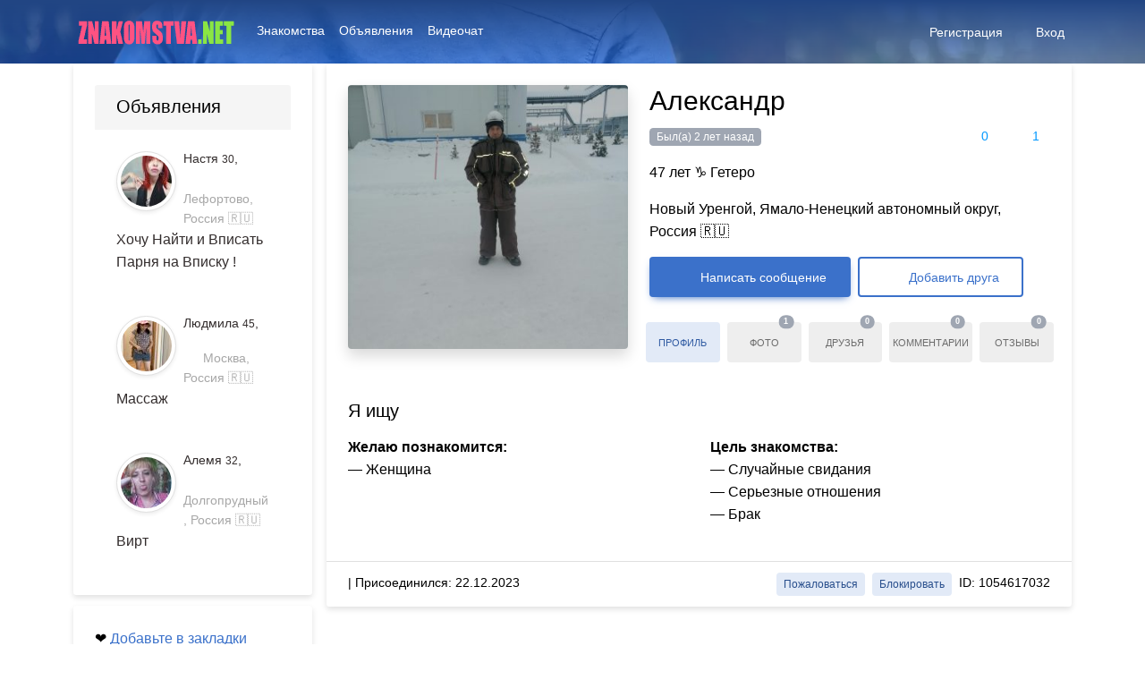

--- FILE ---
content_type: text/html; charset=UTF-8
request_url: https://znakomstva.net/profile/1054617032
body_size: 14108
content:
<!-- This page is cached by the Hummingbird Performance plugin v3.18.1 - https://wordpress.org/plugins/hummingbird-performance/. --><!DOCTYPE html>
<html lang="en" dir="ltr" class="h-100">
<!--[if lt IE 7]> <html class="no-js lt-ie9 lt-ie8 lt-ie7" lang="ru-RU" prefix="og: https://ogp.me/ns#" > <![endif]-->
<!--[if IE 7]> <html class="no-js lt-ie9 lt-ie8" lang="ru-RU" prefix="og: https://ogp.me/ns#" > <![endif]-->
<!--[if IE 8]> <html class="no-js lt-ie9" lang="ru-RU" prefix="og: https://ogp.me/ns#" > <![endif]-->
<!--[if gt IE 8]> <html class="no-js" lang="ru-RU" prefix="og: https://ogp.me/ns#" > <![endif]-->
<head>
<meta http-equiv="X-UA-Compatible" content="IE=Edge"/>
<meta name="viewport" content="width=device-width, initial-scale=1.0" />
<meta http-equiv="Content-Type" content="text/html; charset=UTF-8" />
<meta name="HandheldFriendly" content="True">


<!-- SEO от Rank Math - https://rankmath.com/ -->
<title>Александр - профиль на сайте знакомств Znakomstva.net ❤️ №31741</title>
<meta name="description" content="Привет, меня зовут Александр. Это мой профиль на сайте знакомств Znakomstva.net. Напиши мне в чат, чтобы познакомиться и начать общаться! 👩‍❤️‍👨 Номер моей анкеты: 31741 и дата публикации: 22.12.2023."/>
<meta name="robots" content="follow, index, max-snippet:-1, max-video-preview:-1, max-image-preview:large"/>
<link rel="canonical" href="https://znakomstva.net/profile/1054617032" />
<meta property="og:locale" content="ru_RU" />
<meta property="og:type" content="article" />
<meta property="og:title" content="Александр - профиль на сайте знакомств Znakomstva.net ❤️ №31741" />
<meta property="og:description" content="Привет, меня зовут Александр. Это мой профиль на сайте знакомств Znakomstva.net. Напиши мне в чат, чтобы познакомиться и начать общаться! 👩‍❤️‍👨 Номер моей анкеты: 31741 и дата публикации: 22.12.2023." />
<meta property="og:url" content="https://znakomstva.net/profile/1054617032" />
<meta property="og:site_name" content="Znakomstva.net" />
<meta property="og:updated_time" content="2023-12-22T13:07:01+03:00" />
<meta property="og:image" content="https://znakomstva.net/wp-content/uploads/1703239523920/17032396099-scaled.jpg" />
<meta property="og:image:secure_url" content="https://znakomstva.net/wp-content/uploads/1703239523920/17032396099-scaled.jpg" />
<meta property="og:image:width" content="768" />
<meta property="og:image:height" content="1024" />
<meta property="og:image:alt" content="Александр" />
<meta property="og:image:type" content="image/jpeg" />
<meta name="twitter:card" content="summary_large_image" />
<meta name="twitter:title" content="Александр - профиль на сайте знакомств Znakomstva.net ❤️ №31741" />
<meta name="twitter:description" content="Привет, меня зовут Александр. Это мой профиль на сайте знакомств Znakomstva.net. Напиши мне в чат, чтобы познакомиться и начать общаться! 👩‍❤️‍👨 Номер моей анкеты: 31741 и дата публикации: 22.12.2023." />
<meta name="twitter:image" content="https://znakomstva.net/wp-content/uploads/1703239523920/17032396099-scaled.jpg" />
<!-- /Rank Math WordPress SEO плагин -->

<link rel='dns-prefetch' href='//fonts.googleapis.com' />
<link href='http://fonts.googleapis.com' rel='preconnect' />
<link href='//fonts.gstatic.com' crossorigin='' rel='preconnect' />
<link rel="alternate" type="application/rss+xml" title="Znakomstva.net &raquo; Лента" href="https://znakomstva.net/feed" />
<link rel="alternate" type="application/rss+xml" title="Znakomstva.net &raquo; Лента комментариев" href="https://znakomstva.net/comments/feed" />
<link rel="alternate" type="application/rss+xml" title="Znakomstva.net &raquo; Лента комментариев к &laquo;Александр&raquo;" href="https://znakomstva.net/profile/1054617032/feed" />
<link rel="alternate" title="oEmbed (JSON)" type="application/json+oembed" href="https://znakomstva.net/wp-json/oembed/1.0/embed?url=https%3A%2F%2Fznakomstva.net%2Fprofile%2F1054617032" />
<link rel="alternate" title="oEmbed (XML)" type="text/xml+oembed" href="https://znakomstva.net/wp-json/oembed/1.0/embed?url=https%3A%2F%2Fznakomstva.net%2Fprofile%2F1054617032&#038;format=xml" />
<!-- znakomstva.net is managing ads with Advanced Ads 2.0.16 – https://wpadvancedads.com/ --><script id="znako-ready">
			window.advanced_ads_ready=function(e,a){a=a||"complete";var d=function(e){return"interactive"===a?"loading"!==e:"complete"===e};d(document.readyState)?e():document.addEventListener("readystatechange",(function(a){d(a.target.readyState)&&e()}),{once:"interactive"===a})},window.advanced_ads_ready_queue=window.advanced_ads_ready_queue||[];		</script>
		<style id='wp-img-auto-sizes-contain-inline-css' type='text/css'>
img:is([sizes=auto i],[sizes^="auto," i]){contain-intrinsic-size:3000px 1500px}
/*# sourceURL=wp-img-auto-sizes-contain-inline-css */
</style>
<style id='wp-emoji-styles-inline-css' type='text/css'>

	img.wp-smiley, img.emoji {
		display: inline !important;
		border: none !important;
		box-shadow: none !important;
		height: 1em !important;
		width: 1em !important;
		margin: 0 0.07em !important;
		vertical-align: -0.1em !important;
		background: none !important;
		padding: 0 !important;
	}
/*# sourceURL=wp-emoji-styles-inline-css */
</style>
<style id='wp-block-library-inline-css' type='text/css'>
:root{--wp-block-synced-color:#7a00df;--wp-block-synced-color--rgb:122,0,223;--wp-bound-block-color:var(--wp-block-synced-color);--wp-editor-canvas-background:#ddd;--wp-admin-theme-color:#007cba;--wp-admin-theme-color--rgb:0,124,186;--wp-admin-theme-color-darker-10:#006ba1;--wp-admin-theme-color-darker-10--rgb:0,107,160.5;--wp-admin-theme-color-darker-20:#005a87;--wp-admin-theme-color-darker-20--rgb:0,90,135;--wp-admin-border-width-focus:2px}@media (min-resolution:192dpi){:root{--wp-admin-border-width-focus:1.5px}}.wp-element-button{cursor:pointer}:root .has-very-light-gray-background-color{background-color:#eee}:root .has-very-dark-gray-background-color{background-color:#313131}:root .has-very-light-gray-color{color:#eee}:root .has-very-dark-gray-color{color:#313131}:root .has-vivid-green-cyan-to-vivid-cyan-blue-gradient-background{background:linear-gradient(135deg,#00d084,#0693e3)}:root .has-purple-crush-gradient-background{background:linear-gradient(135deg,#34e2e4,#4721fb 50%,#ab1dfe)}:root .has-hazy-dawn-gradient-background{background:linear-gradient(135deg,#faaca8,#dad0ec)}:root .has-subdued-olive-gradient-background{background:linear-gradient(135deg,#fafae1,#67a671)}:root .has-atomic-cream-gradient-background{background:linear-gradient(135deg,#fdd79a,#004a59)}:root .has-nightshade-gradient-background{background:linear-gradient(135deg,#330968,#31cdcf)}:root .has-midnight-gradient-background{background:linear-gradient(135deg,#020381,#2874fc)}:root{--wp--preset--font-size--normal:16px;--wp--preset--font-size--huge:42px}.has-regular-font-size{font-size:1em}.has-larger-font-size{font-size:2.625em}.has-normal-font-size{font-size:var(--wp--preset--font-size--normal)}.has-huge-font-size{font-size:var(--wp--preset--font-size--huge)}.has-text-align-center{text-align:center}.has-text-align-left{text-align:left}.has-text-align-right{text-align:right}.has-fit-text{white-space:nowrap!important}#end-resizable-editor-section{display:none}.aligncenter{clear:both}.items-justified-left{justify-content:flex-start}.items-justified-center{justify-content:center}.items-justified-right{justify-content:flex-end}.items-justified-space-between{justify-content:space-between}.screen-reader-text{border:0;clip-path:inset(50%);height:1px;margin:-1px;overflow:hidden;padding:0;position:absolute;width:1px;word-wrap:normal!important}.screen-reader-text:focus{background-color:#ddd;clip-path:none;color:#444;display:block;font-size:1em;height:auto;left:5px;line-height:normal;padding:15px 23px 14px;text-decoration:none;top:5px;width:auto;z-index:100000}html :where(.has-border-color){border-style:solid}html :where([style*=border-top-color]){border-top-style:solid}html :where([style*=border-right-color]){border-right-style:solid}html :where([style*=border-bottom-color]){border-bottom-style:solid}html :where([style*=border-left-color]){border-left-style:solid}html :where([style*=border-width]){border-style:solid}html :where([style*=border-top-width]){border-top-style:solid}html :where([style*=border-right-width]){border-right-style:solid}html :where([style*=border-bottom-width]){border-bottom-style:solid}html :where([style*=border-left-width]){border-left-style:solid}html :where(img[class*=wp-image-]){height:auto;max-width:100%}:where(figure){margin:0 0 1em}html :where(.is-position-sticky){--wp-admin--admin-bar--position-offset:var(--wp-admin--admin-bar--height,0px)}@media screen and (max-width:600px){html :where(.is-position-sticky){--wp-admin--admin-bar--position-offset:0px}}
.wp-block-quote.is-style-blue-quote { color: blue; }

/*# sourceURL=wp-block-library-inline-css */
</style><style id='global-styles-inline-css' type='text/css'>
:root{--wp--preset--aspect-ratio--square: 1;--wp--preset--aspect-ratio--4-3: 4/3;--wp--preset--aspect-ratio--3-4: 3/4;--wp--preset--aspect-ratio--3-2: 3/2;--wp--preset--aspect-ratio--2-3: 2/3;--wp--preset--aspect-ratio--16-9: 16/9;--wp--preset--aspect-ratio--9-16: 9/16;--wp--preset--color--black: #000000;--wp--preset--color--cyan-bluish-gray: #abb8c3;--wp--preset--color--white: #ffffff;--wp--preset--color--pale-pink: #f78da7;--wp--preset--color--vivid-red: #cf2e2e;--wp--preset--color--luminous-vivid-orange: #ff6900;--wp--preset--color--luminous-vivid-amber: #fcb900;--wp--preset--color--light-green-cyan: #7bdcb5;--wp--preset--color--vivid-green-cyan: #00d084;--wp--preset--color--pale-cyan-blue: #8ed1fc;--wp--preset--color--vivid-cyan-blue: #0693e3;--wp--preset--color--vivid-purple: #9b51e0;--wp--preset--gradient--vivid-cyan-blue-to-vivid-purple: linear-gradient(135deg,rgb(6,147,227) 0%,rgb(155,81,224) 100%);--wp--preset--gradient--light-green-cyan-to-vivid-green-cyan: linear-gradient(135deg,rgb(122,220,180) 0%,rgb(0,208,130) 100%);--wp--preset--gradient--luminous-vivid-amber-to-luminous-vivid-orange: linear-gradient(135deg,rgb(252,185,0) 0%,rgb(255,105,0) 100%);--wp--preset--gradient--luminous-vivid-orange-to-vivid-red: linear-gradient(135deg,rgb(255,105,0) 0%,rgb(207,46,46) 100%);--wp--preset--gradient--very-light-gray-to-cyan-bluish-gray: linear-gradient(135deg,rgb(238,238,238) 0%,rgb(169,184,195) 100%);--wp--preset--gradient--cool-to-warm-spectrum: linear-gradient(135deg,rgb(74,234,220) 0%,rgb(151,120,209) 20%,rgb(207,42,186) 40%,rgb(238,44,130) 60%,rgb(251,105,98) 80%,rgb(254,248,76) 100%);--wp--preset--gradient--blush-light-purple: linear-gradient(135deg,rgb(255,206,236) 0%,rgb(152,150,240) 100%);--wp--preset--gradient--blush-bordeaux: linear-gradient(135deg,rgb(254,205,165) 0%,rgb(254,45,45) 50%,rgb(107,0,62) 100%);--wp--preset--gradient--luminous-dusk: linear-gradient(135deg,rgb(255,203,112) 0%,rgb(199,81,192) 50%,rgb(65,88,208) 100%);--wp--preset--gradient--pale-ocean: linear-gradient(135deg,rgb(255,245,203) 0%,rgb(182,227,212) 50%,rgb(51,167,181) 100%);--wp--preset--gradient--electric-grass: linear-gradient(135deg,rgb(202,248,128) 0%,rgb(113,206,126) 100%);--wp--preset--gradient--midnight: linear-gradient(135deg,rgb(2,3,129) 0%,rgb(40,116,252) 100%);--wp--preset--font-size--small: 13px;--wp--preset--font-size--medium: 20px;--wp--preset--font-size--large: 36px;--wp--preset--font-size--x-large: 42px;--wp--preset--spacing--20: 0.44rem;--wp--preset--spacing--30: 0.67rem;--wp--preset--spacing--40: 1rem;--wp--preset--spacing--50: 1.5rem;--wp--preset--spacing--60: 2.25rem;--wp--preset--spacing--70: 3.38rem;--wp--preset--spacing--80: 5.06rem;--wp--preset--shadow--natural: 6px 6px 9px rgba(0, 0, 0, 0.2);--wp--preset--shadow--deep: 12px 12px 50px rgba(0, 0, 0, 0.4);--wp--preset--shadow--sharp: 6px 6px 0px rgba(0, 0, 0, 0.2);--wp--preset--shadow--outlined: 6px 6px 0px -3px rgb(255, 255, 255), 6px 6px rgb(0, 0, 0);--wp--preset--shadow--crisp: 6px 6px 0px rgb(0, 0, 0);}:where(.is-layout-flex){gap: 0.5em;}:where(.is-layout-grid){gap: 0.5em;}body .is-layout-flex{display: flex;}.is-layout-flex{flex-wrap: wrap;align-items: center;}.is-layout-flex > :is(*, div){margin: 0;}body .is-layout-grid{display: grid;}.is-layout-grid > :is(*, div){margin: 0;}:where(.wp-block-columns.is-layout-flex){gap: 2em;}:where(.wp-block-columns.is-layout-grid){gap: 2em;}:where(.wp-block-post-template.is-layout-flex){gap: 1.25em;}:where(.wp-block-post-template.is-layout-grid){gap: 1.25em;}.has-black-color{color: var(--wp--preset--color--black) !important;}.has-cyan-bluish-gray-color{color: var(--wp--preset--color--cyan-bluish-gray) !important;}.has-white-color{color: var(--wp--preset--color--white) !important;}.has-pale-pink-color{color: var(--wp--preset--color--pale-pink) !important;}.has-vivid-red-color{color: var(--wp--preset--color--vivid-red) !important;}.has-luminous-vivid-orange-color{color: var(--wp--preset--color--luminous-vivid-orange) !important;}.has-luminous-vivid-amber-color{color: var(--wp--preset--color--luminous-vivid-amber) !important;}.has-light-green-cyan-color{color: var(--wp--preset--color--light-green-cyan) !important;}.has-vivid-green-cyan-color{color: var(--wp--preset--color--vivid-green-cyan) !important;}.has-pale-cyan-blue-color{color: var(--wp--preset--color--pale-cyan-blue) !important;}.has-vivid-cyan-blue-color{color: var(--wp--preset--color--vivid-cyan-blue) !important;}.has-vivid-purple-color{color: var(--wp--preset--color--vivid-purple) !important;}.has-black-background-color{background-color: var(--wp--preset--color--black) !important;}.has-cyan-bluish-gray-background-color{background-color: var(--wp--preset--color--cyan-bluish-gray) !important;}.has-white-background-color{background-color: var(--wp--preset--color--white) !important;}.has-pale-pink-background-color{background-color: var(--wp--preset--color--pale-pink) !important;}.has-vivid-red-background-color{background-color: var(--wp--preset--color--vivid-red) !important;}.has-luminous-vivid-orange-background-color{background-color: var(--wp--preset--color--luminous-vivid-orange) !important;}.has-luminous-vivid-amber-background-color{background-color: var(--wp--preset--color--luminous-vivid-amber) !important;}.has-light-green-cyan-background-color{background-color: var(--wp--preset--color--light-green-cyan) !important;}.has-vivid-green-cyan-background-color{background-color: var(--wp--preset--color--vivid-green-cyan) !important;}.has-pale-cyan-blue-background-color{background-color: var(--wp--preset--color--pale-cyan-blue) !important;}.has-vivid-cyan-blue-background-color{background-color: var(--wp--preset--color--vivid-cyan-blue) !important;}.has-vivid-purple-background-color{background-color: var(--wp--preset--color--vivid-purple) !important;}.has-black-border-color{border-color: var(--wp--preset--color--black) !important;}.has-cyan-bluish-gray-border-color{border-color: var(--wp--preset--color--cyan-bluish-gray) !important;}.has-white-border-color{border-color: var(--wp--preset--color--white) !important;}.has-pale-pink-border-color{border-color: var(--wp--preset--color--pale-pink) !important;}.has-vivid-red-border-color{border-color: var(--wp--preset--color--vivid-red) !important;}.has-luminous-vivid-orange-border-color{border-color: var(--wp--preset--color--luminous-vivid-orange) !important;}.has-luminous-vivid-amber-border-color{border-color: var(--wp--preset--color--luminous-vivid-amber) !important;}.has-light-green-cyan-border-color{border-color: var(--wp--preset--color--light-green-cyan) !important;}.has-vivid-green-cyan-border-color{border-color: var(--wp--preset--color--vivid-green-cyan) !important;}.has-pale-cyan-blue-border-color{border-color: var(--wp--preset--color--pale-cyan-blue) !important;}.has-vivid-cyan-blue-border-color{border-color: var(--wp--preset--color--vivid-cyan-blue) !important;}.has-vivid-purple-border-color{border-color: var(--wp--preset--color--vivid-purple) !important;}.has-vivid-cyan-blue-to-vivid-purple-gradient-background{background: var(--wp--preset--gradient--vivid-cyan-blue-to-vivid-purple) !important;}.has-light-green-cyan-to-vivid-green-cyan-gradient-background{background: var(--wp--preset--gradient--light-green-cyan-to-vivid-green-cyan) !important;}.has-luminous-vivid-amber-to-luminous-vivid-orange-gradient-background{background: var(--wp--preset--gradient--luminous-vivid-amber-to-luminous-vivid-orange) !important;}.has-luminous-vivid-orange-to-vivid-red-gradient-background{background: var(--wp--preset--gradient--luminous-vivid-orange-to-vivid-red) !important;}.has-very-light-gray-to-cyan-bluish-gray-gradient-background{background: var(--wp--preset--gradient--very-light-gray-to-cyan-bluish-gray) !important;}.has-cool-to-warm-spectrum-gradient-background{background: var(--wp--preset--gradient--cool-to-warm-spectrum) !important;}.has-blush-light-purple-gradient-background{background: var(--wp--preset--gradient--blush-light-purple) !important;}.has-blush-bordeaux-gradient-background{background: var(--wp--preset--gradient--blush-bordeaux) !important;}.has-luminous-dusk-gradient-background{background: var(--wp--preset--gradient--luminous-dusk) !important;}.has-pale-ocean-gradient-background{background: var(--wp--preset--gradient--pale-ocean) !important;}.has-electric-grass-gradient-background{background: var(--wp--preset--gradient--electric-grass) !important;}.has-midnight-gradient-background{background: var(--wp--preset--gradient--midnight) !important;}.has-small-font-size{font-size: var(--wp--preset--font-size--small) !important;}.has-medium-font-size{font-size: var(--wp--preset--font-size--medium) !important;}.has-large-font-size{font-size: var(--wp--preset--font-size--large) !important;}.has-x-large-font-size{font-size: var(--wp--preset--font-size--x-large) !important;}
/*# sourceURL=global-styles-inline-css */
</style>

<style id='classic-theme-styles-inline-css' type='text/css'>
/*! This file is auto-generated */
.wp-block-button__link{color:#fff;background-color:#32373c;border-radius:9999px;box-shadow:none;text-decoration:none;padding:calc(.667em + 2px) calc(1.333em + 2px);font-size:1.125em}.wp-block-file__button{background:#32373c;color:#fff;text-decoration:none}
/*# sourceURL=/wp-includes/css/classic-themes.min.css */
</style>
<link rel='stylesheet' id='datebook-report-css' href='https://znakomstva.net/wp-content/uploads/hummingbird-assets/2ba32d699cfb39b6efec50cd96670132.css' type='text/css' media='all' />
<link rel='stylesheet' id='datebook-notice-style-css' href='https://znakomstva.net/wp-content/plugins/datebook/framework/css/notification/datebook-notice.css' type='text/css' media='all' />
<link rel='stylesheet' id='datebook-notice-dynamic-style-css' href='https://znakomstva.net/wp-content/plugins/datebook/framework/css/notification/datebook-notice-dynamic.css' type='text/css' media='all' />
<link rel='stylesheet' id='wphb-1-css' href='https://znakomstva.net/wp-content/uploads/hummingbird-assets/ba2d936dc36f47892dc15184bc811a0e.css' type='text/css' media='all' />
<link rel='stylesheet' id='blueimp-css' href='https://znakomstva.net/wp-content/plugins/datebook/assets/css/blueimp-gallery.min.css' type='text/css' media='all' />
<link rel='stylesheet' id='dashicons-css' href='https://znakomstva.net/wp-includes/css/dashicons.min.css' type='text/css' media='all' />
<link rel='stylesheet' id='datebook-reviews-css' href='https://znakomstva.net/wp-content/plugins/datebook/assets/css/datebook-reviews.css' type='text/css' media='all' />
<link rel='stylesheet' id='datebook-social-buttons-css' href='https://znakomstva.net/wp-content/plugins/datebook/assets/css/datebook-social-buttons.css' type='text/css' media='all' />
<link rel='stylesheet' id='datebook-style-plugin-css' href='https://znakomstva.net/wp-content/plugins/datebook/assets/css/datebook-style-plugin.css' type='text/css' media='all' />
<link rel="preload" as="style" href="https://fonts.googleapis.com/css?family=Roboto+Condensed" /><link rel='stylesheet' id='options_typography_Roboto+Condensed-css' href='https://fonts.googleapis.com/css?family=Roboto+Condensed' type='text/css' media='print' onload='this.media=&#34;all&#34;' />
<link rel='stylesheet' id='datebook-custom-css' href='https://znakomstva.net/wp-content/uploads/hummingbird-assets/d126c4d249a5f924604ab2e255e5b4b3.css' type='text/css' media='all' />
<script src="https://znakomstva.net/wp-content/uploads/hummingbird-assets/65094d3c4f27732a28f09f5e6dab6ad3.js" id="wphb-2-js"></script>
<script id="datebook-report-js-extra">
var datebookPRESTObj_report = {"restURL_post_report":"https://znakomstva.net/wp-json/","restNounce_post_report":"e319ddc62f"};
//# sourceURL=datebook-report-js-extra
</script>
<script src="https://znakomstva.net/wp-content/uploads/hummingbird-assets/1b7476284468be28846e2db677c5de29.js" id="datebook-report-js"></script>
<link rel="https://api.w.org/" href="https://znakomstva.net/wp-json/" /><link rel="alternate" title="JSON" type="application/json" href="https://znakomstva.net/wp-json/wp/v2/profile/31741" /><link rel="EditURI" type="application/rsd+xml" title="RSD" href="https://znakomstva.net/xmlrpc.php?rsd" />
<meta name="generator" content="WordPress 6.9" />
<link rel='shortlink' href='https://znakomstva.net/?p=31741' />
<meta name="description" content="" />
<link rel="icon" href="https://znakomstva.net/wp-content/uploads/2024/08/favicon-150x150.png" sizes="32x32" />
<link rel="icon" href="https://znakomstva.net/wp-content/uploads/2024/08/favicon.png" sizes="192x192" />
<link rel="apple-touch-icon" href="https://znakomstva.net/wp-content/uploads/2024/08/favicon.png" />
<meta name="msapplication-TileImage" content="https://znakomstva.net/wp-content/uploads/2024/08/favicon.png" />
		<style id="wp-custom-css">
			.datebook-post-page .datebook-blog-info li a {
  margin-left: 3px;
}
.datebook-post-page .datebook-blog-info li .tags-links, .datebook-post-page .datebook-blog-info li .fa.fa-tags {
  display: none;
}
#datebook-post-2397 .datebook-article-media.thumbnail {
  display: none;
}
.mwai-statistics.mwai-statistics-debug small {
  display: none;
}
.woocommerce-checkout #payment small {
  font-size: 90%;
  color: red;
}
.woocommerce-checkout #payment ul.payment_methods li img {
height: 20px;
}
.datebook-welcome-image .datebook-form-row-title {
  color: rgb(255, 255, 255);
}
.list-inline.mb-0.text-center.datebook-footer-pages {
  display: none;
}
.col-lg-10.col-md-10.col-sm-10.m-auto.datebook-padding-less a {
  color: #212529;
}
.mwai-statistics.mwai-statistics-debug small {
  display: none;
}
.datebook-front-container .datebook-logo .mx-2 {
  max-width: 270px;
}
@media (max-width: 576px) {
  .datebook-front-container .datebook-primary-menu-container .datebook-logo {
    max-width: 85%;
  }
}		</style>
		
</head>
<body class="wp-singular profile-template-default single single-profile postid-31741 wp-embed-responsive wp-theme-datebook-theme d-flex flex-column h-100 datebook-other-container aa-prefix-znako-">

	
	<div class="datebook-wrapper pb-3 post-31741 profile type-profile status-publish has-post-thumbnail hentry">

	<header>

	<div id="datebook-header" class="datebook-header-panel"><div class="datebook-front-view"><div class="datebook-primary-menu-container"><nav class="navbar navbar-expand-lg navbar-dark shadow-0 datebook-primary-menu-subcontainer m-auto "><div class="container"><a class="navbar-brand datebook-logo datebook-logo-block text-center" href="https://znakomstva.net" title="Znakomstva.net - Бесплатный сайт знакомств, группы и форум."><img src="https://znakomstva.net/wp-content/uploads/2023/12/logo2.png" alt="Znakomstva.net" /></a><button class="navbar-toggler ps-3 pe-3 " type="button" data-bs-toggle="collapse" data-bs-target="#navbarPrimarymenu" aria-controls="navbarPrimarymenu" aria-expanded="false" aria-label="Меню"><i class="fas fa-bars"></i></button><div class="collapse navbar-collapse mx-2 datebook-primary-menu-class" id="navbarPrimarymenu"><div id="datebook-primary-menu-ru_RU" class="datebook-primary-menu"><ul id="menu-%d0%b2%d0%b5%d1%80%d1%85%d0%bd%d0%b5%d0%b5" class="navbar-nav m-auto"><li id="menu-item-31024" class="menu-item menu-item-type-post_type menu-item-object-page menu-item-31024 nav-item"><a href="https://znakomstva.net/%d0%b7%d0%bd%d0%b0%d0%ba%d0%be%d0%bc%d1%81%d1%82%d0%b2%d0%b0" class="nav-link">Знакомства</a></li>
<li id="menu-item-31259" class="menu-item menu-item-type-post_type menu-item-object-page menu-item-31259 nav-item"><a href="https://znakomstva.net/%d0%be%d0%b1%d1%8a%d1%8f%d0%b2%d0%bb%d0%b5%d0%bd%d0%b8%d1%8f" class="nav-link">Объявления</a></li>
<li id="menu-item-31127" class="menu-item menu-item-type-post_type menu-item-object-page menu-item-31127 nav-item"><a href="https://znakomstva.net/%d0%b2%d0%b8%d0%b4%d0%b5%d0%be%d1%87%d0%b0%d1%82" class="nav-link">Видеочат</a></li>
</ul></div></div><span class="d-none d-lg-block datebook-user-menu-small"><nav class="navbar navbar-expand-sm shadow-0 datebook-user-navbar right"><ul class="navbar-nav navbar-user  datebook-register-links"><li class="nav-item"><a class="nav-link px-2" style="" href="https://znakomstva.net/%d1%80%d0%b5%d0%b3%d0%b8%d1%81%d1%82%d1%80%d0%b0%d1%86%d0%b8%d1%8f"><i class="fa fa-check-circle"></i> Регистрация</a></li><li class="nav-item"><a class="nav-link px-2" style="" href="https://znakomstva.net/%d0%b2%d1%85%d0%be%d0%b4"><i class="fas fa-sign-in-alt"></i> Вход</a></li></ul></nav></span></div></nav><span class="d-block d-lg-none"><nav class="navbar navbar-expand-sm shadow-0 datebook-user-navbar right"><ul class="navbar-nav navbar-user  datebook-register-links"><li class="nav-item"><a class="nav-link px-2" style="" href="https://znakomstva.net/%d1%80%d0%b5%d0%b3%d0%b8%d1%81%d1%82%d1%80%d0%b0%d1%86%d0%b8%d1%8f"><i class="fa fa-check-circle"></i> Регистрация</a></li><li class="nav-item"><a class="nav-link px-2" style="" href="https://znakomstva.net/%d0%b2%d1%85%d0%be%d0%b4"><i class="fas fa-sign-in-alt"></i> Вход</a></li></ul></nav></span></div></div></div>	
	</header>

	<main class="container"><div class="row g-3"><div class="col-lg-9 col-md-12 col-sm-12 order-lg-2"><div class="mb-5"><div class="d-flex flex-column"><div class="tab-content w-100 order-1" id="nav-tabContent"><div class="tab-pane fade show active" id="nav-home" role="tabpanel" aria-labelledby="nav-home-tab" tabindex="0"><article><div class="datebook-profilepage post-31741 profile type-profile status-publish has-post-thumbnail hentry"><div class="mb-3 datebook-custom-card card tooltip-demo datebook-profile-main"><div class="card-body rounded-bottom-0 datebook-single-profile-body "><div class="row mb-3"><div class="col-lg-5 col-md-5 col-sm-5 text-center datebook-defaultphoto float-start"><figure id="blueimp-gallery-links" class="text-center datebook-gallery"><div class="datebook-default-image-frame"><a class="d-inline-block datebook-frontphoto" href="https://znakomstva.net/wp-content/uploads/1703239523920/mtcwmzizotywotktodawedywma.jpg"><img class="img-fluid m-auto rounded shadow" src="https://znakomstva.net/wp-content/uploads/1703239523920/mtcwmzizotywotktmzy5edm0oa.jpg" alt="Александр, 47 лет, Новый Уренгой,  Россия 🇷🇺" width="369" height="348" data-rjs="2"/></a></div><div class="d-inline-block mt-2 w-100 text-center clearfix datebook-thumbs"></div></figure></div><div class="col-lg-7 col-md-7 col-sm-7 datebook-profile-details"><header><h1 class="h2 d-inline-block">Александр</h1></header><p class="float-end"><a class="me-0 me-2 p-1 z-1 m-2 datebook-favorited-actions datebook-favorited-31741" id="31741" data-normal-icon="fa-regular fa-heart fa-lg" data-added-icon="fa-solid fa-heart fa-lg" data-profile-id="31741" data-what-page="profile" title="Войдите, чтобы добавить в избранное" data-bs-toggle="tooltip" data-bs-placement="top" data-bs-title="Войдите, чтобы добавить в избранное" onClick="return false;" href="javascript:void(0)" data-normal-color=" color:rgb(0, 152, 255)" data-added-color=" color:rgb(228, 0, 0)" style="color:rgb(0, 152, 255)"><i class="fa-regular fa-heart fa-lg"></i><span class="ms-2 small datebook-count">0</span></a><a class="me-2 me-2 p-1 datebook-like-actions datebook-like-31741" id="31741" data-normal-icon="fa-regular fa-thumbs-up fa-lg" data-added-icon="fa-solid fa-thumbs-up fa-lg" data-profile-id="31741" data-what-page="profile" title="Войдите, чтобы лайкнуть" data-bs-toggle="tooltip" data-bs-placement="top" data-bs-title="Войдите, чтобы лайкнуть" onClick="return false;" href="javascript:void(0)" data-normal-color=" color:rgb(0, 152, 255)" data-added-color=" color:rgb(228, 0, 0)" style="color:rgb(0, 152, 255)"><i class="fa-regular fa-thumbs-up fa-lg"></i><span class="ms-2 small datebook-count">1</span></a></p><p><span class="datebook-online-caption  datebook-online-bottom"><span class="badge text-bg-secondary text-white fw-light  datebook-badge-online">Был(а) 2 лет назад</span></span></p><p class="mb-1 datebook-review-rating" data-current_rating="0"><span class="datebook-rate-star rating-off rate-1" data-rating="1"></span><span class="datebook-rate-star rating-off rate-2" data-rating="2"></span><span class="datebook-rate-star rating-off rate-3" data-rating="3"></span><span class="datebook-rate-star rating-off rate-4" data-rating="4"></span><span class="datebook-rate-star rating-off rate-5" data-rating="5"></span></p><p>47 лет <span title="Козерог" data-bs-toggle="tooltip" data-bs-trigger="hover" data-bs-placement="top" data-bs-title="Козерог">&#9809;</span> Гетеро <span title="Мужчина" data-bs-toggle="tooltip" data-bs-title="Мужчина"><i class="fa-solid fa-mars fa-lg"></i></span></p><p title="Новый Уренгой, Ямало-Ненецкий автономный округ,  Россия 🇷🇺">Новый Уренгой, Ямало-Ненецкий автономный округ,  Россия 🇷🇺</p><div id="datebook-login" class="d-inline-block datebook-contact-block"><a target="_blank" data-bs-toggle="tooltip" data-bs-placement="top" data-bs-title="Войдите, чтобы написать сообщение" href="https://znakomstva.net/%d0%b2%d1%85%d0%be%d0%b4" class="btn btn-lg btn-primary me-2 mb-2 btn-message"><i class="fas fa-envelope fa-lg me-1"></i> Написать сообщение</a></div><span class="btn btn-lg btn-outline-primary mb-2 bg-white datebook-add-friend" data-profile-id="31741" data-bs-toggle="tooltip" data-bs-placement="top" data-bs-title="Войдите, чтобы добавить друга"><i class="fas fa-user-friends fa-lg me-1"></i> <span class="datebook-title">Добавить друга</span></span><ul class="nav nav-pills nav-justified mt-3 datebook-standard-tabs datebook-profile-tabs"><li class="nav-item"><a class="nav-link m-1 px-1 text-nowrap active" href="https://znakomstva.net/profile/1054617032"><span class="small">Профиль</span></a></li><li class="nav-item"><a class="nav-link m-1 ps-1 pe-1 text-nowrap position-relative " href="https://znakomstva.net/profile/1054617032?show=photos"><span class="small">Фото</span><span class="badge rounded-pill bg-secondary position-absolute top-0 end-0 translate-middle datebook-badge-info">1</span></a></li><li class="nav-item"><a class="nav-link m-1 px-1 text-nowrap position-relative " href="https://znakomstva.net/profile/1054617032?show=friends"><span class="small">Друзья</span><span class="badge rounded-pill bg-secondary position-absolute top-0 end-0 translate-middle datebook-badge-info datebook-friends-counter">0</span></a></li><li class="nav-item"><a class="nav-link m-1 px-1 text-nowrap position-relative " href="https://znakomstva.net/profile/1054617032?show=comments"><span class="small">Комментарии</span><span class="badge rounded-pill bg-secondary position-absolute top-0 end-0 translate-middle datebook-badge-info">0</span></a></li><li class="nav-item"><a class="nav-link m-1 px-1 text-nowrap position-relative " href="https://znakomstva.net/profile/1054617032?show=reviews"><span class="small">Отзывы</span><span class="badge rounded-pill bg-secondary position-absolute top-0 end-0 translate-middle datebook-badge-info">0</span></a></li></ul></div></div><h4 class="card-title mb-3">Я ищу</h4><div class="row"><div class="col-lg-6 col-md-6 col-sm-6"><label class="fw-bold">Желаю познакомится:</label><div class="mb-3 datebook-checkbox">&#8212; Женщина<br /></div></div><div class="col-lg-6 col-md-6 col-sm-6"><label class="fw-bold">Цель знакомства:</label><div class="mb-3 datebook-checkbox">&#8212; Случайные свидания<br />&#8212; Серьезные отношения<br />&#8212; Брак<br /></div></div></div></div><div class="card-footer small border-top datebook-profile-otherdetails "><span class="datebook-vertical-line-stats-section"> | </span><span class="datebook-joined-section">Присоединился: 22.12.2023</span><span class="float-end ms-2 datebook-id-section">ID: 1054617032 </span><a class="btn btn-secondary small shadow-0 m-0 ms-2 p-1 pe-2 ps-2 float-end datebook-block-section datebook-blacklist-actions datebook-blacklist-31741" data-profile-id="31741" onClick="return false;" href="javascript:void(0)" data-bs-toggle="tooltip" data-bs-placement="top" data-bs-title="Войдите, чтобы заблокировать этот профиль">Блокировать</a><a class="btn btn-secondary small shadow-0 m-0 ms-2 p-1 pe-2 ps-2 float-end datebook-report-section" role="button" data-bs-toggle="modal" href="#datebook-report-form" aria-expanded="false" aria-controls="datebook-report-form" data-bs-target="#datebook-report-form">Пожаловаться</a></div></div><div id="blueimp-gallery" class="blueimp-gallery blueimp-gallery-controls" style="display:none">
	<div class="slides"></div>
	<h3 class="title"></h3>
	<a class="prev">‹</a>
	<a class="next">›</a>
	<a class="close">×</a>
	<a class="play-pause"></a>
	<ol class="indicator"></ol>
	</div><div class="modal fade datebook-report-form" id="datebook-report-form" tabindex="-1" aria-labelledby="datebook-report-form-Title" style="display: none;" aria-hidden="true"><div class="mt-2 mb-4 p-3 modal-dialog modal-dialog-centered modal-sm"><div class="modal-content rounded"><div class="modal-header pt-1 pb-1"><h5 class="modal-title" id="datebook-report-form-Title">Пожаловаться</h5><button type="button" class="btn-close" data-bs-dismiss="modal" aria-label="Закрыть"></button></div><div class="modal-body"><form action="" method="post"><input type="hidden" name="datebook_report_profile_id" value="31741"><div class="mb-2 datebook-report-instructions">Если вы считаете, что фото или текст в этом профиле следует удалить, потому что они неуместны, заполните эту форму. Мы рассмотрим ваш отчет и примем соответствующие меры в соответствии с нашими правилами.</div><div class="alert alert-danger m-0 mb-2 p-2 text-center datebook-report-alert-box">Заполните все обязательные поля, выделенные красным</div><div class="datebook-report-name-email-container"><div class="form-floating mb-2 datebook-report-name-field"><input type="text" name="datebook_report_name" id="datebook_report_name" class="form-control form-control-sm w-100" value="" placeholder=""  ><label for="datebook_report_name" class="small">Ваше имя</label></div><div class="form-floating mb-2 datebook-report-email-field"><input type="text" name="datebook_report_email" id="datebook_report_email" class="form-control form-control-sm w-100" value="" placeholder=""  ><label for="datebook_report_email" class="small">Электронный адрес</label></div></div><div class="form-floating mb-2 datebook-report-reason-container"><select name="datebook_report_reason" id="datebook_report_reason" class="form-select form-select-sm w-100" required ><option value="Оскорбительные изображения">Оскорбительные изображения</option><option value="Оскорбительное описание">Оскорбительное описание</option><option value="Поддельный профиль">Поддельный профиль</option><option value="Спам">Спам</option><option value="Другое">Другое</option></select><label for="datebook_report_reason" class="small">Причина <small>(требуется)</small></label></div><div class="form-floating mb-2 datebook-report-description-container"><textarea name="datebook_report_description" id="datebook_report_description" class="form-control form-control-sm w-100" placeholder="" style="height: 85px" ></textarea><label for="datebook_report_description" class="small">Описание</label></div><div class="datebook-report-submit-container"><button type="button" class="btn btn-primary btn-sm m-0 datebook-report-button datebook-report-submit-button">Разместить</button><img src="https://znakomstva.net/wp-content/plugins/datebook/assets/images/loading.gif" class="datebook-report-submit-spinner"></div></form></div></div></div></div></div></article></div></div></div></div></div><div class="col-lg-3 col-md-12 col-sm-12 order-lg-1"><div class="datebook-leftsidebar"><div id="datebook_classifieds_widget-5" class="sidebarbox widget"><div class="mb-3 datebook-custom-card card datebook-classifieds-widget"><div class="card-body">
			<!-- sidebar -->
			<div class="card-header">

				<h4 class="mb-0 datebook-title-aside">Объявления</h4>

			</div>
		
			<div class="card-body"><a class="card-text text-dark" href="https://znakomstva.net/%d0%be%d0%bd%d0%b0-%d0%b8%d1%89%d0%b5%d1%82-%d0%b5%d0%b3%d0%be/%d1%85%d0%be%d1%87%d1%83-%d0%bd%d0%b0%d0%b9%d1%82%d0%b8-%d0%b8-%d0%b2%d0%bf%d0%b8%d1%81%d0%b0%d1%82%d1%8c-%d0%bf%d0%b0%d1%80%d0%bd%d1%8f-%d0%bd%d0%b0-%d0%b2%d0%bf%d0%b8%d1%81%d0%ba%d1%83"><img class="img-thumbnail rounded-circle me-2 float-start" src="https://znakomstva.net/wp-content/uploads/1768908833396/mtc2odkwodg3mzuyns01n3g1nw.jpg" alt="" data-rjs="2" /><h6 class="card-title mb-1 datebook-profile-heading datebook-ellipsis">Настя <span class="small">30</span>, <span class="small"><i class="fa-solid fa-venus"></i></span></h6><p class="mb-0 small text-body-tertiary"><i class="fa-solid fa-clock"></i> Лефортово,  Россия 🇷🇺</p>Хочу Найти и Вписать Парня на Вписку !</a></div><div class="card-body"><a class="card-text text-dark" href="https://znakomstva.net/%d0%bc%d0%b0%d1%81%d1%81%d0%b0%d0%b6/%d0%bc%d0%b0%d1%81%d1%81%d0%b0%d0%b6"><img class="img-thumbnail rounded-circle me-2 float-start" src="https://znakomstva.net/wp-content/uploads/1768420497164/mtc2odqymdu2mje5oc01n3g1nw.jpg" alt="" data-rjs="2" /><h6 class="card-title mb-1 datebook-profile-heading datebook-ellipsis">Людмила <span class="small">45</span>, <span class="small"><i class="fa-solid fa-venus"></i></span></h6><p class="mb-0 small text-body-tertiary"><i class="fa-solid fa-clock"></i> Москва,  Россия 🇷🇺</p>Массаж</a></div><div class="card-body"><a class="card-text text-dark" href="https://znakomstva.net/%d0%bf%d1%80%d0%be%d1%87%d0%b5%d0%b5/%d0%b2%d0%b8%d1%80%d1%82"><img class="img-thumbnail rounded-circle me-2 float-start" src="https://znakomstva.net/wp-content/uploads/1768397902820/mtc2odm5nzk5ntkymy01n3g1nw.jpg" alt="" data-rjs="2" /><h6 class="card-title mb-1 datebook-profile-heading datebook-ellipsis">Алемя <span class="small">32</span>, <span class="small"><i class="fa-solid fa-venus"></i></span></h6><p class="mb-0 small text-body-tertiary"><i class="fa-solid fa-clock"></i> Долгопрудный,  Россия 🇷🇺</p>Вирт</a></div></div></div></div><div id="block-15" class="sidebarbox widget"><div class="mb-3 datebook-custom-card card widget_block"><div class="card-body"><p>❤️ <a href="#" class="bookmark-link" onclick="displayBookmarkInstructions(); return false;">Добавьте в закладки</a></p>

<script>
function displayBookmarkInstructions() {
  var userAgent = navigator.userAgent.toLowerCase();
  var isMobile = /iphone|ipad|ipod|android/i.test(userAgent);

  if(isMobile) {
    var isAndroid = /android/i.test(userAgent);
    var isiOS = /iphone|ipad|ipod/i.test(userAgent);
    if(isAndroid) {
      alert('Нажмите на меню браузера и выберите "Добавить в закладки" или "Звездочку" для добавления в закладки.');
    } else if(isiOS) {
      alert('Нажмите на кнопку поделиться в нижней части экрана вашего устройства и затем выберите "Добавить в закладки" или "На экран "Домой"" для быстрого доступа.');
    }
  } else {
    alert('Чтобы добавить эту страницу в закладки, нажмите Ctrl+D (Windows/Linux) или Cmd+D (Mac).');
  }
}
</script>
<p>Нравится? Поделись!</p>

<script src="https://yastatic.net/share2/share.js" async=""></script>
<div class="ya-share2" data-curtain="" data-limit="7" data-services="vkontakte,odnoklassniki,telegram,twitter,viber,whatsapp,moimir,pinterest,skype,lj"></div>
<br>

<!-- Сайтбар znakomstva.net -->
<script src= "https://cdn.alfasense.net/lib/alfadart.lib.min.js" async></script>
<script src= "https://cdn.alfasense.net/js/ad_15895.js" async></script>
<div id="alfadart_162708"></div</div></div></div><div id="block-27" class="sidebarbox widget"><div class="mb-3 datebook-custom-card card widget_block"><div class="card-body">‼️👉 <a href="https://znakomstva.net/как-проверить-человека-на-сайте">Как проверить реальность человека на сайте знакомств</a>. 🔥</div></div></div></div></div></div>

<!-- Футер ПК znakomstva.net -->
<script src= "https://cdn.alfasense.net/lib/alfadart.lib.min.js" async></script>
<script src= "https://cdn.alfasense.net/js/ad_15895.js" async></script>
<div id="alfadart_162711"></div>
</main>

</div>

<!-- footer -->
<footer class="footer mt-auto datebook-footer-container">
	<div id="datebook-footer">

		<div class="datebook-footer-above">

			<script type="speculationrules">
{"prefetch":[{"source":"document","where":{"and":[{"href_matches":"/*"},{"not":{"href_matches":["/wp-*.php","/wp-admin/*","/wp-content/uploads/*","/wp-content/*","/wp-content/plugins/*","/wp-content/themes/datebook-theme/*","/*\\?(.+)"]}},{"not":{"selector_matches":"a[rel~=\"nofollow\"]"}},{"not":{"selector_matches":".no-prefetch, .no-prefetch a"}}]},"eagerness":"conservative"}]}
</script>
<!-- Yandex.Metrika counter --> <script type="text/javascript" > (function(m,e,t,r,i,k,a){m[i]=m[i]||function(){(m[i].a=m[i].a||[]).push(arguments)}; m[i].l=1*new Date(); for (var j = 0; j < document.scripts.length; j++) {if (document.scripts[j].src === r) { return; }} k=e.createElement(t),a=e.getElementsByTagName(t)[0],k.async=1,k.src=r,a.parentNode.insertBefore(k,a)}) (window, document, "script", "https://mc.yandex.ru/metrika/tag.js", "ym"); ym(95843654, "init", { clickmap:true, trackLinks:true, accurateTrackBounce:true, webvisor:true }); </script> <noscript><div><img src="https://mc.yandex.ru/watch/95843654" style="position:absolute; left:-9999px;" alt="" /></div></noscript> <!-- /Yandex.Metrika counter --><script src="https://znakomstva.net/wp-content/plugins/datebook/framework/js/notification/datebook-notice.js" id="datebook-notice-js-js"></script>
<script src="https://znakomstva.net/wp-includes/js/jquery/jquery.form.min.js" id="jquery-form-js"></script>
<script src="https://znakomstva.net/wp-content/themes/datebook-theme/assets/js/bootstrap.bundle.min.js" id="bootstrap-js"></script>
<script src="https://znakomstva.net/wp-content/themes/datebook-theme/assets/js/mdb.umd.min.js" id="mdb-js"></script>
<script src="https://znakomstva.net/wp-content/themes/datebook-theme/assets/js/heic2any.min.js" id="heic2any-js"></script>
<script src="https://znakomstva.net/wp-content/uploads/hummingbird-assets/556628f969385d4e7d4628e679d2e34b.js" id="datebook-script-theme-js"></script>
<script src="https://znakomstva.net/wp-includes/js/comment-reply.min.js" id="comment-reply-js" async data-wp-strategy="async" fetchpriority="low"></script>
<script src="https://znakomstva.net/wp-content/uploads/hummingbird-assets/d08d1c7b4b2a5f250a737da9a29461de.js" id="advanced-ads-find-adblocker-js"></script>
<script src="https://znakomstva.net/wp-content/plugins/datebook/assets/js/icheck.min.js" id="icheck-js"></script>
<script src="https://znakomstva.net/wp-content/plugins/datebook/assets/js/retina.min.js" id="retina-js"></script>
<script src="https://znakomstva.net/wp-content/plugins/datebook/assets/js/blueimp-gallery.min.js" id="blueimp-js"></script>
<script id="blueimp-js-after">
				jQuery(document).ready(function($) {
					'use strict';	
					$(document).on('click', '#blueimp-gallery-links', function(event) {
						if (!$(event.target).closest('#blueimp-gallery-links button').length) {
							event = event || window.event;
							var target = event.target || event.srcElement, 
							link = target.src ? target.parentNode : target, 
							options = {index: link, event: event}, 
							links = this.getElementsByTagName('a');
							blueimp.Gallery(links, options);
						}
					});
				});
			
//# sourceURL=blueimp-js-after
</script>
<script src="https://znakomstva.net/wp-content/plugins/datebook/assets/js/swiper-bundle.min.js" id="swiper-js"></script>
<script id="datebook-script-plugin-js-extra">
var datebook_chat_window = {"datebook_chat_width":"780","datebook_chat_height":"520","datebook_chat_update_period":"60000"};
//# sourceURL=datebook-script-plugin-js-extra
</script>
<script src="https://znakomstva.net/wp-content/plugins/datebook/assets/js/datebook-script-plugin.js" id="datebook-script-plugin-js"></script>
<script id="datebook-ajax-script-js-extra">
var datebookajaxlocal = {"ajax_url":"https://znakomstva.net","ajax_my_messages_url":"https://znakomstva.net/mypage/messages","path_to_sound":"https://znakomstva.net/wp-content/plugins/datebook/assets/sounds/chat-01.ogg","display_new_message_popup":"300000"};
var datebookGetRESTObj = {"restURL_get":"https://znakomstva.net/wp-json/","restNounce_get":"ca66f93d01"};
//# sourceURL=datebook-ajax-script-js-extra
</script>
<script src="https://znakomstva.net/wp-content/plugins/datebook/assets/js/datebook-ajax-script.js" id="datebook-ajax-script-js"></script>
<script src="https://znakomstva.net/wp-content/plugins/datebook/assets/js/datebook-reviews.js" id="datebook-reviews-js"></script>
<script id="wp-emoji-settings" type="application/json">
{"baseUrl":"https://s.w.org/images/core/emoji/17.0.2/72x72/","ext":".png","svgUrl":"https://s.w.org/images/core/emoji/17.0.2/svg/","svgExt":".svg","source":{"concatemoji":"https://znakomstva.net/wp-includes/js/wp-emoji-release.min.js"}}
</script>
<script type="module">
/*! This file is auto-generated */
const a=JSON.parse(document.getElementById("wp-emoji-settings").textContent),o=(window._wpemojiSettings=a,"wpEmojiSettingsSupports"),s=["flag","emoji"];function i(e){try{var t={supportTests:e,timestamp:(new Date).valueOf()};sessionStorage.setItem(o,JSON.stringify(t))}catch(e){}}function c(e,t,n){e.clearRect(0,0,e.canvas.width,e.canvas.height),e.fillText(t,0,0);t=new Uint32Array(e.getImageData(0,0,e.canvas.width,e.canvas.height).data);e.clearRect(0,0,e.canvas.width,e.canvas.height),e.fillText(n,0,0);const a=new Uint32Array(e.getImageData(0,0,e.canvas.width,e.canvas.height).data);return t.every((e,t)=>e===a[t])}function p(e,t){e.clearRect(0,0,e.canvas.width,e.canvas.height),e.fillText(t,0,0);var n=e.getImageData(16,16,1,1);for(let e=0;e<n.data.length;e++)if(0!==n.data[e])return!1;return!0}function u(e,t,n,a){switch(t){case"flag":return n(e,"\ud83c\udff3\ufe0f\u200d\u26a7\ufe0f","\ud83c\udff3\ufe0f\u200b\u26a7\ufe0f")?!1:!n(e,"\ud83c\udde8\ud83c\uddf6","\ud83c\udde8\u200b\ud83c\uddf6")&&!n(e,"\ud83c\udff4\udb40\udc67\udb40\udc62\udb40\udc65\udb40\udc6e\udb40\udc67\udb40\udc7f","\ud83c\udff4\u200b\udb40\udc67\u200b\udb40\udc62\u200b\udb40\udc65\u200b\udb40\udc6e\u200b\udb40\udc67\u200b\udb40\udc7f");case"emoji":return!a(e,"\ud83e\u1fac8")}return!1}function f(e,t,n,a){let r;const o=(r="undefined"!=typeof WorkerGlobalScope&&self instanceof WorkerGlobalScope?new OffscreenCanvas(300,150):document.createElement("canvas")).getContext("2d",{willReadFrequently:!0}),s=(o.textBaseline="top",o.font="600 32px Arial",{});return e.forEach(e=>{s[e]=t(o,e,n,a)}),s}function r(e){var t=document.createElement("script");t.src=e,t.defer=!0,document.head.appendChild(t)}a.supports={everything:!0,everythingExceptFlag:!0},new Promise(t=>{let n=function(){try{var e=JSON.parse(sessionStorage.getItem(o));if("object"==typeof e&&"number"==typeof e.timestamp&&(new Date).valueOf()<e.timestamp+604800&&"object"==typeof e.supportTests)return e.supportTests}catch(e){}return null}();if(!n){if("undefined"!=typeof Worker&&"undefined"!=typeof OffscreenCanvas&&"undefined"!=typeof URL&&URL.createObjectURL&&"undefined"!=typeof Blob)try{var e="postMessage("+f.toString()+"("+[JSON.stringify(s),u.toString(),c.toString(),p.toString()].join(",")+"));",a=new Blob([e],{type:"text/javascript"});const r=new Worker(URL.createObjectURL(a),{name:"wpTestEmojiSupports"});return void(r.onmessage=e=>{i(n=e.data),r.terminate(),t(n)})}catch(e){}i(n=f(s,u,c,p))}t(n)}).then(e=>{for(const n in e)a.supports[n]=e[n],a.supports.everything=a.supports.everything&&a.supports[n],"flag"!==n&&(a.supports.everythingExceptFlag=a.supports.everythingExceptFlag&&a.supports[n]);var t;a.supports.everythingExceptFlag=a.supports.everythingExceptFlag&&!a.supports.flag,a.supports.everything||((t=a.source||{}).concatemoji?r(t.concatemoji):t.wpemoji&&t.twemoji&&(r(t.twemoji),r(t.wpemoji)))});
//# sourceURL=https://znakomstva.net/wp-includes/js/wp-emoji-loader.min.js
</script>
<script>!function(){window.advanced_ads_ready_queue=window.advanced_ads_ready_queue||[],advanced_ads_ready_queue.push=window.advanced_ads_ready;for(var d=0,a=advanced_ads_ready_queue.length;d<a;d++)advanced_ads_ready(advanced_ads_ready_queue[d])}();</script>
				<nav class="navbar navbar-expand-md justify-content-center shadow-none p-3 bg-body-tertiary grey lighten-3">
					<div class="container">
						<div class="m-auto datebook-footer-menu dropup">

							<button class="navbar-toggler bg-body-tertiary" type="button" data-bs-toggle="collapse" data-bs-target="#footer-navbar-collapse" aria-controls="footer-navbar-collapse" aria-expanded="false" aria-label="Меню"><span class="navbar-toggler-icon"></span></button>

							<div id="footer-navbar-collapse" class="navbar-collapse collapse">

								<div id="datebook-footer-menu-ru_RU" class="m-auto"><ul id="menu-%d0%bd%d0%b8%d0%b6%d0%bd%d0%b5%d0%b5-%d0%bc%d0%b5%d0%bd%d1%8e" class="nav datebook-footer-menu"><li id="menu-item-1668" class="menu-item menu-item-type-post_type menu-item-object-page menu-item-1668 nav-item"><a href="https://znakomstva.net/%d1%81%d0%be%d0%b3%d0%bb%d0%b0%d1%88%d0%b5%d0%bd%d0%b8%d0%b5" class="nav-link">Соглашение</a></li>
<li id="menu-item-1667" class="menu-item menu-item-type-post_type menu-item-object-page menu-item-1667 nav-item"><a href="https://znakomstva.net/%d0%bf%d1%80%d0%b0%d0%b2%d0%b8%d0%bb%d0%b0" class="nav-link">Правила</a></li>
<li id="menu-item-3075" class="menu-item menu-item-type-post_type menu-item-object-page menu-item-3075 nav-item"><a href="https://znakomstva.net/%d0%bf%d0%be%d0%bc%d0%be%d1%89%d1%8c" class="nav-link">Помощь</a></li>
<li id="menu-item-31327" class="menu-item menu-item-type-post_type menu-item-object-page menu-item-31327 nav-item"><a href="https://znakomstva.net/mypage/upgrade" class="nav-link">Подписки 🔥</a></li>
<li id="menu-item-48060" class="menu-item menu-item-type-post_type menu-item-object-page menu-item-48060 nav-item"><a href="https://znakomstva.net/%d1%87%d0%b0%d1%82-%d0%b3%d0%bf%d1%82" class="nav-link">Чат ГПТ 🧠</a></li>
<li id="menu-item-1672" class="menu-item menu-item-type-post_type menu-item-object-page menu-item-1672 nav-item"><a href="https://znakomstva.net/%d0%ba%d0%be%d0%bd%d1%82%d0%b0%d0%ba%d1%82%d1%8b" class="nav-link">Контакты</a></li>
</ul></div>
							</div>
						</div>
					</div>
				</nav>

			
			<nav class="navbar navbar-expand-md justify-content-center shadow-none p-3 bg-body-secondary grey lighten-3">
				<div class="container">
					<div class="m-auto datebook-footer-menu">
						<div id="footer-navbar-collapse" class="navbar-collapse collapse">
							<ul class="list-inline mb-0 text-center datebook-footer-pages datebook-register-login-links"><li class="list-inline-item"><a class="btn btn-primary btn-sm text-white datebook-btn-register" href="https://znakomstva.net/%d1%80%d0%b5%d0%b3%d0%b8%d1%81%d1%82%d1%80%d0%b0%d1%86%d0%b8%d1%8f">Регистрация</a></li><li class="list-inline-item"><a class="btn btn-primary btn-sm text-white datebook-btn-login" href="https://znakomstva.net/%d0%b2%d1%85%d0%be%d0%b4">Вход</a></li></ul>						</div>
					</div>
				</div>
			</nav>

		</div>

		
		<div class="bg-dark text-light datebook-footer">
			<div class="container">

				
<div class="row">
	<div class="col-lg-12 col-md-12 col-sm-12 text-center">

			
	</div>
</div>

<div class="row">
	<div class="col-lg-12 col-md-12 col-sm-12 text-center">

		
<div class="p-2 datebook-footer-copyright">

<p style="text-align: center;margin-top: 10px;"><a href="https://znakomstva.net/карта-сайта">&copy;</a> <a href="https://znakomstva.net" title="Znakomstva.net - сайт знакомств">Znakomstva.net - сайт знакомств</a>.</p>

</div>
	</div>
</div>
			</div>
		</div>
		
	</div>
</footer>
<!-- /footer -->

</body>

</html><!-- Hummingbird cache file was created in 0.46326398849487 seconds, on 25-01-26 8:14:42 -->

--- FILE ---
content_type: text/css
request_url: https://znakomstva.net/wp-content/uploads/hummingbird-assets/d126c4d249a5f924604ab2e255e5b4b3.css
body_size: 2201
content:
/**handles:datebook-custom**/
body{font-size:1rem;font-style:normal;color:#757575}.h1,h1{font-size:2.375rem;font-style:normal}.h2,h2{font-size:1.875rem;font-style:normal}.h3,h3{font-size:1.5rem;font-style:normal}.h4,h4{font-size:1.25rem;font-style:normal}.h5,h5{font-size:1rem;font-style:normal}.h6,h6{font-size:.875rem;font-style:normal}.lead{font-size:1rem;font-style:normal}blockquote{font-size:1rem;font-style:normal}.text-body-tertiary{color:#ababab}.text-green{color:#4caf50}.text-brown{color:#9d5106}.amber-text{color:#ffc107}.text-orange{color:#f57c00}.datebook-welcome-panel h1{font-size:3rem;font-family:Roboto Condensed,Arial,Helvetica,sans-serif;font-style:normal;color:#fff}.datebook-welcome-panel h1{text-align:center}.datebook-welcome-panel h1{margin-bottom:60px}.datebook-front-container #datebook-header{background:#000 url(https://znakomstva.net/wp-content/uploads/2023/12/dating.webp) no-repeat center center;background:-webkit-gradient(linear,left top,left bottom,color-stop(0,rgba(0,0,0,.9)),color-stop(100,rgba(0,0,0,.4))) repeat scroll 0 0,rgba(0,0,0,0) url(https://znakomstva.net/wp-content/uploads/2023/12/dating.webp) no-repeat scroll top center/cover;background:-ms-linear-gradient(to top,rgba(0,0,0,0) 25%,#353535 100%) repeat scroll 0 0,rgba(0,0,0,0) url(https://znakomstva.net/wp-content/uploads/2023/12/dating.webp) no-repeat scroll top center/cover;background:-moz-linear-gradient(to top,rgba(0,0,0,0) 25%,#353535 100%) repeat scroll 0 0,rgba(0,0,0,0) url(https://znakomstva.net/wp-content/uploads/2023/12/dating.webp) no-repeat scroll top center/cover;background:-o-linear-gradient(to top,rgba(0,0,0,0) 25%,#353535 100%) repeat scroll 0 0,rgba(0,0,0,0) url(https://znakomstva.net/wp-content/uploads/2023/12/dating.webp) no-repeat scroll top center/cover;background:-webkit-linear-gradient(to top,rgba(0,0,0,0) 25%,#353535 100%) repeat scroll 0 0,rgba(0,0,0,0) url(https://znakomstva.net/wp-content/uploads/2023/12/dating.webp) no-repeat scroll top center/cover;background:linear-gradient(to top,rgba(0,0,0,0) 25%,#353535 100%) repeat scroll 0 0,rgba(0,0,0,0) url(https://znakomstva.net/wp-content/uploads/2023/12/dating.webp) no-repeat scroll top center/cover}.datebook-other-container #datebook-header{background:#000 url(https://znakomstva.net/wp-content/uploads/2023/12/dating.webp) no-repeat center center;background:-webkit-gradient(linear,left top,left bottom,color-stop(0,rgba(0,0,0,.9)),color-stop(100,rgba(0,0,0,.4))) repeat scroll 0 0,rgba(0,0,0,0) url(https://znakomstva.net/wp-content/uploads/2023/12/dating.webp) no-repeat scroll top center/cover;background:-ms-linear-gradient(to top,rgba(0,0,0,0) 0,#353535 100%) repeat scroll 0 0,rgba(0,0,0,0) url(https://znakomstva.net/wp-content/uploads/2023/12/dating.webp) no-repeat scroll top center/cover;background:-moz-linear-gradient(to top,rgba(0,0,0,0) 0,#353535 100%) repeat scroll 0 0,rgba(0,0,0,0) url(https://znakomstva.net/wp-content/uploads/2023/12/dating.webp) no-repeat scroll top center/cover;background:-o-linear-gradient(to top,rgba(0,0,0,0) 0,#353535 100%) repeat scroll 0 0,rgba(0,0,0,0) url(https://znakomstva.net/wp-content/uploads/2023/12/dating.webp) no-repeat scroll top center/cover;background:-webkit-linear-gradient(to top,rgba(0,0,0,0) 0,#353535 100%) repeat scroll 0 0,rgba(0,0,0,0) url(https://znakomstva.net/wp-content/uploads/2023/12/dating.webp) no-repeat scroll top center/cover;background:linear-gradient(to top,rgba(0,0,0,0) 0,#353535 100%) repeat scroll 0 0,rgba(0,0,0,0) url(https://znakomstva.net/wp-content/uploads/2023/12/dating.webp) no-repeat scroll top center/cover}.datebook-front-container #datebook-header .datebook-top-menu .nav-link,.datebook-front-container #datebook-header .datebook-top-menu a{font-size:.8125rem;font-style:normal;color:#fff}.datebook-other-container #datebook-header .datebook-top-menu .nav-link,.datebook-other-container #datebook-header .datebook-top-menu a{font-size:.8125rem;font-style:normal;color:#fff}.datebook-front-container .datebook-top-menu{margin-bottom:12px}.datebook-front-container #datebook-header .datebook-language-menu-header .datebook-language,.datebook-front-container #datebook-header .datebook-language-menu-header .dropdown-menu .dropdown-item,.datebook-front-container #datebook-header .datebook-language-menu-header .dropdown-menu a{font-size:.8125rem;font-style:normal;color:#fff}.datebook-front-container #datebook-header .datebook-language-menu-header .dropdown-menu a:focus,.datebook-front-container #datebook-header .datebook-language-menu-header .dropdown-menu a:hover{font-style:normal;color:#fff}.datebook-front-container #datebook-header .datebook-language-menu-header .datebook-language-item-selected{border-bottom:1px solid #fff!important}.datebook-other-container .datebook-language-menu-header .datebook-language,.datebook-other-container .datebook-language-menu-header .dropdown-menu .dropdown-item,.datebook-other-container .datebook-language-menu-header .dropdown-menu a{font-size:.8125rem;font-style:normal;color:#fff}.datebook-other-container .datebook-language-menu-header .dropdown-menu a:focus,.datebook-other-container .datebook-language-menu-header .dropdown-menu a:hover{font-style:normal;color:#fff}.datebook-other-container #datebook-header .datebook-language-menu-header .datebook-language-item-selected{border-bottom:1px solid #fff!important}.datebook-front-container .datebook-language-menu-header{background-color:rgba(0,73,144,.776)!important;border:none}.datebook-other-container .datebook-language-menu-header{background-color:rgba(0,73,144,.776)!important;border:none}.datebook-front-container .datebook-language-menu-header{padding-top:5px;padding-right:5px;padding-bottom:5px;padding-left:5px}.datebook-other-container .datebook-language-menu-header{padding-top:5px}.datebook-front-container #datebook-footer .datebook-language-menu-footer .datebook-language,.datebook-front-container #datebook-footer .datebook-language-menu-footer .dropdown-menu .dropdown-item,.datebook-front-container #datebook-footer .datebook-language-menu-footer .dropdown-menu a{font-size:.8125rem;font-style:normal;color:#fff}.datebook-front-container #datebook-footer .datebook-language-menu-footer .dropdown-menu a:focus,.datebook-front-container #datebook-footer .datebook-language-menu-footer .dropdown-menu a:hover{font-style:normal;color:#fff}.datebook-front-container #datebook-footer .datebook-language-menu-footer .datebook-language-item-selected{border-bottom:1px solid #fff!important}.datebook-other-container .datebook-language-menu-footer .datebook-language,.datebook-other-container .datebook-language-menu-footer .dropdown-menu .dropdown-item,.datebook-other-container .datebook-language-menu-footer .dropdown-menu a{font-size:.8125rem;font-style:normal;color:#fff}.datebook-other-container .datebook-language-menu-footer .dropdown-menu a:focus,.datebook-other-container .datebook-language-menu-footer .dropdown-menu a:hover{font-style:normal;color:#fff}.datebook-other-container #datebook-footer .datebook-language-menu-footer .datebook-language-item-selected{border-bottom:1px solid #fff!important}.datebook-front-container .datebook-language-menu-footer{background-color:#4a4a4a!important;border:none}.datebook-other-container .datebook-language-menu-footer{background-color:#4a4a4a!important;border:none}.datebook-front-container .datebook-language-menu-footer{padding-top:10px;padding-right:10px;padding-bottom:10px;padding-left:10px}.datebook-other-container .datebook-language-menu-footer{padding-top:10px;padding-right:10px;padding-bottom:10px;padding-left:10px}.datebook-front-container .datebook-logo{margin-right:auto;margin-left:auto}.datebook-other-container .datebook-logo{margin-right:auto}.datebook-front-container .datebook-primary-menu-container .datebook-primary-menu-subcontainer{width:auto}.datebook-front-container .datebook-primary-menu-container .datebook-primary-menu-subcontainer .datebook-primary-menu-class{margin-right:auto;margin-left:auto;max-width:max-content}.datebook-front-container .datebook-primary-menu-container .datebook-primary-menu-subcontainer .datebook-primary-menu{margin-right:auto;margin-left:auto}.datebook-other-container .datebook-primary-menu-container .datebook-primary-menu-subcontainer .datebook-primary-menu-class{margin-right:auto}.datebook-other-container .datebook-primary-menu-container .datebook-primary-menu-subcontainer .datebook-primary-menu{margin-right:auto}.datebook-front-container .datebook-primary-menu-container .datebook-primary-menu .nav-link,.datebook-front-container .datebook-primary-menu-container .datebook-primary-menu a{font-size:.8525rem;font-style:normal;color:#fff!important}.datebook-other-container .datebook-primary-menu-container .datebook-primary-menu .nav-link,.datebook-other-container .datebook-primary-menu-container .datebook-primary-menu a{font-size:.8525rem;font-style:normal;color:#fff!important}.datebook-other-container .datebook-primary-menu-container{background-color:rgba(16,85,204,.52)}.datebook-other-container #datebook-header .navbar-dark .dropdown-menu{background-color:rgba(16,85,204,.52)!important}.datebook-front-container .datebook-primary-menu-subcontainer .datebook-primary-menu{background-color:#0098ff}.datebook-front-container #datebook-header .navbar-dark .dropdown-menu{background-color:#0098ff!important}.datebook-front-container #datebook-header .navbar-dark .dropdown-menu:before{border-color:transparent transparent #0098ff transparent}.datebook-front-container .datebook-primary-menu-container .datebook-primary-menu-subcontainer .datebook-primary-menu{border-radius:2.25rem}.datebook-other-container .datebook-primary-menu-container .datebook-primary-menu-subcontainer .datebook-primary-menu{border-radius:2.25rem}.datebook-front-container .datebook-primary-menu-container .navbar-toggler{background-color:#2f7cbf}.datebook-other-container .datebook-primary-menu-container .navbar-toggler{background-color:#2f7cbf}.datebook-front-container .datebook-primary-menu-container .datebook-primary-menu{margin-bottom:3px}.datebook-other-container .datebook-primary-menu-container .datebook-primary-menu{margin-bottom:3px}.datebook-front-container .datebook-primary-menu{padding-top:1px;padding-right:4px;padding-bottom:1px;padding-left:4px}.datebook-front-container .datebook-logo-container{text-align:center}.datebook-other-container .datebook-logo-container{text-align:left}.datebook-front-container .datebook-primary-menu-container .datebook-primary-menu-subcontainer .datebook-userpanel-under,.datebook-front-container .datebook-user-navbar{margin-right:auto;margin-left:auto;max-width:max-content}.datebook-front-container .datebook-primary-menu-container .datebook-primary-menu-subcontainer datebook-register-links{margin-right:auto;margin-left:auto}.datebook-other-container .datebook-primary-menu-container .datebook-primary-menu-subcontainer .datebook-userpanel-under,.datebook-other-container .datebook-user-navbar{margin-left:auto}.datebook-other-container .datebook-primary-menu-container .datebook-primary-menu-subcontainer datebook-register-links{margin-left:auto}.datebook-front-container .datebook-header-user-panel .navbar a,.datebook-front-container .datebook-user-navbar .nav-item .nav-link,.datebook-front-container .datebook-userpanel-under .navbar .nav-item .dropdown-menu .dropdown-item,.datebook-front-container .datebook-userpanel-under .navbar .nav-item .nav-link,.datebook-front-container .navbar.datebook-user-navbar .dropdown-menu a{font-size:.8525rem;font-style:normal;color:#fff}.datebook-front-container #datebook-header .navbar .datebook-register-links .dropdown-menu a,.datebook-front-container #datebook-header .navbar .datebook-register-links .dropdown-menu a:focus,.datebook-front-container #datebook-header .navbar .datebook-register-links .dropdown-menu a:hover{font-style:normal;color:#fff}.datebook-other-container .datebook-header-user-panel .navbar a,.datebook-other-container .datebook-user-navbar .nav-item .nav-link,.datebook-other-container .datebook-userpanel-under .navbar .nav-item .dropdown-menu .dropdown-item,.datebook-other-container .datebook-userpanel-under .navbar .nav-item .nav-link,.datebook-other-container .navbar.datebook-user-navbar .dropdown-menu a{font-size:.8525rem;font-style:normal;color:#fff}.datebook-other-container #datebook-header .navbar .datebook-register-links .dropdown-menu a{font-style:normal}.datebook-other-container #datebook-header .navbar .datebook-register-links .dropdown-menu a:focus,.datebook-other-container #datebook-header .navbar .datebook-register-links .dropdown-menu a:hover{color:rgba(16,85,204,.85)!important}.datebook-front-container #datebook-header .datebook-userpanel-inheader .navbar-dark .datebook-front-container .datebook-register-links .dropdown-menu,.datebook-front-container #datebook-header .navbar-dark .datebook-register-links .dropdown-menu,.datebook-front-container .datebook-user-navbar .datebook-register-links .dropdown-menu,.datebook-front-container .datebook-userpanel-inheader .datebook-register-links .dropdown-menu{background-color:rgba(16,85,204,.85)!important;border:none}.datebook-front-container #datebook-header .datebook-user-navbar .dropdown-menu:before{border-color:transparent transparent rgba(16,85,204,.85) transparent}.datebook-other-container #datebook-header .datebook-userpanel-inheader .navbar-dark .datebook-register-links .dropdown-menu,.datebook-other-container #datebook-header .navbar-dark .datebook-register-links .dropdown-menu,.datebook-other-container .datebook-user-navbar .datebook-register-links .dropdown-menu,.datebook-other-container .datebook-userpanel-inheader .datebook-register-links .dropdown-menu{background-color:rgba(16,85,204,.85)!important;border:none}.datebook-other-container #datebook-header .datebook-user-navbar .dropdown-menu:before,.datebook-other-container .datebook-user-navbar .datebook-register-links .dropdown-menu:before{border-color:transparent transparent rgba(16,85,204,.85) transparent}.datebook-header-user-panel .navbar-nav{margin-bottom:12px}.datebook-other-container .datebook-userpanel-under{margin-bottom:12px}.datebook-custom-card.card{width:100%;border-width:0;border-style:solid;border-color:#d1d1d1;border-radius:.2rem;margin-bottom:12px!important;color:#000;background-color:#fff!important;box-shadow:0 3px 6px 0 rgba(0,0,0,.12)}.alert{border-radius:.2rem}.datebook-custom-card.card .card-header{color:#000;background-color:#f5f5f5;border-top-left-radius:.2rem;border-top-right-radius:.2rem}.datebook-custom-card.card .card-footer:last-child{border-radius:0 0 calc(.2rem - 2%) calc(.2rem - 2%);border-bottom-left-radius:inherit;border-bottom-right-radius:inherit}.datebook-front-container .card.datebook-featured-profile .card-body .card-title a{color:#000}.datebook-front-container .card.datebook-featured-profile .card-body .card-text{color:#000}.datebook-front-container .card.datebook-featured-profile .card-body{background-color:#fff}#datebook-featured-front .datebook-featured-profile{border-radius:.25rem!important}#datebook-featured-front .datebook-featured-profile.datebook-featured-compact .datebook-profile-comment-caption{border-radius:calc(.25rem - 10%)}#datebook-featured-front .datebook-featured-profile.datebook-featured-compact .datebook-profile-pictures-caption{border-radius:calc(.25rem - 1%)}#datebook-featured-front .datebook-featured-profile.datebook-featured-full img{border-radius:calc(.25rem - 1%);border-bottom-left-radius:0;border-bottom-right-radius:0}#datebook-featured-front .datebook-featured-profile.datebook-featured-compact img{border-radius:calc(.25rem - 1%)}#datebook-featured-front .card.datebook-featured-profile.datebook-featured-full .card-body{border-radius:calc(.25rem - 1%);border-top-left-radius:0;border-top-right-radius:0}.datebook-front-container .datebook-featured-profile{box-shadow:0 3px 6px 0 rgba(0,0,0,.12)}.datebook-other-container .card.datebook-featured-profile .card-body .card-title a{color:#000}.datebook-other-container .card.datebook-featured-profile .card-body .card-text{color:#000}.datebook-other-container .card.datebook-featured-profile .card-body{background-color:#fff}.datebook-other-container .datebook-featured-profile{border-radius:.25rem!important}.datebook-other-container .datebook-featured-profile.datebook-featured-full img{border-radius:calc(.25rem - 1%);border-bottom-left-radius:0;border-bottom-right-radius:0}.datebook-other-container .datebook-featured-profile.datebook-featured-compact img{border-radius:calc(.25rem - 1%)}.datebook-other-container .card.datebook-featured-profile.datebook-featured-full .card-body{border-radius:calc(.25rem - 1%);border-top-left-radius:0;border-top-right-radius:0}.datebook-other-container .datebook-featured-profile{box-shadow:0 3px 6px 0 rgba(0,0,0,.12)}.datebook-front-container .datebook-top-profile .card-title,.datebook-front-container .datebook-top-profile .card-title a{color:#000}.datebook-front-container .datebook-top-profile .card-text,.datebook-top-profile .datebook-profile-caption .datebook-profile-comment-caption,.datebook-top-profile .datebook-profile-caption .datebook-profile-pictures-caption{color:#000}.datebook-front-container .datebook-top-profile .card-body,.datebook-top-front .datebook-profile-caption .datebook-profile-comment-caption,.datebook-top-front .datebook-profile-caption .datebook-profile-pictures-caption{background-color:#fff}.datebook-front-container .datebook-top-profile .datebook-top-shadow{box-shadow:0 .125rem .25rem rgba(0,0,0,.075)!important}.datebook-front-container .datebook-top-profile .card-body{padding:0}.datebook-front-container .datebook-normal-profile img{-webkit-box-shadow:none!important;box-shadow:none!important}.datebook-panel-messages .datebook-chatters-sidebar .swiper-slide a.datebook-chat-sidebar-color,.datebook-panel-messages .datebook-chatters-sidebar .swiper-slide a.datebook-chat-sidebar-color:hover,.datebook-panel-messages .datebook-chatters-sidebar .swiper-slide button,.datebook-panel-messages .datebook-chatters-sidebar .swiper-slide button:hover{font-style:normal;color:#fff}.datebook-panel-messages .datebook-chatters-sidebar .swiper-slide a,.datebook-panel-messages .datebook-chatters-sidebar .swiper-slide a:hover,.datebook-panel-messages .datebook-chatters-sidebar .swiper-slide button,.datebook-panel-messages .datebook-chatters-sidebar .swiper-slide button:hover{font-size:.8125rem}.datebook-panel-messages .datebook-chat-container .list-group .datebook-chat-text-width,.datebook-panel-messages .datebook-chat-container .list-group .datebook-lastmessagenotread{width:auto;max-width:80%}.datebook-panel-messages .datebook-chat-container .list-group .datebook-chat-text-width{border-radius:.8rem}.datebook-panel-messages .datebook-chat-container .list-group #datebook-loader span,.datebook-panel-messages .datebook-chat-container .list-group .datebook-lastmessagenotread{border-radius:calc(.8rem - 1%)}.datebook-popup-design,.datebook-popup-design .datebook-popup-close{background:#ffc107;background:-webkit-linear-gradient(to right bottom,#17ff3d 0,#fff612 100%);background:-ms-linear-gradient(to right bottom,#17ff3d 0,#fff612 100%);background:-moz-linear-gradient(to right bottom,#17ff3d 0,#fff612 100%);background:-o-linear-gradient(to right bottom,#17ff3d 0,#fff612 100%);background:-webkit-linear-gradient(to right bottom,#17ff3d 0,#fff612 100%);background:linear-gradient(to right bottom,#17ff3d 0,#fff612 100%)}

--- FILE ---
content_type: application/javascript
request_url: https://znakomstva.net/wp-content/uploads/hummingbird-assets/556628f969385d4e7d4628e679d2e34b.js
body_size: 287
content:
/**handles:datebook-script-theme**/
jQuery(document).ready(function(o){o(function(){var o,t=[...document.querySelectorAll('[data-bs-toggle="popover"]')].map(o=>new bootstrap.Popover(o)),i,e=[...document.querySelectorAll('[data-bs-toggle="tooltip"]')].map(o=>new bootstrap.Tooltip(o))}),o("#dropdown li").on("hover",function(){o(this).find("ul:first").css({visibility:"visible",display:"none"}).show()},function(){o(this).find("ul:first").css({visibility:"hidden"})})});